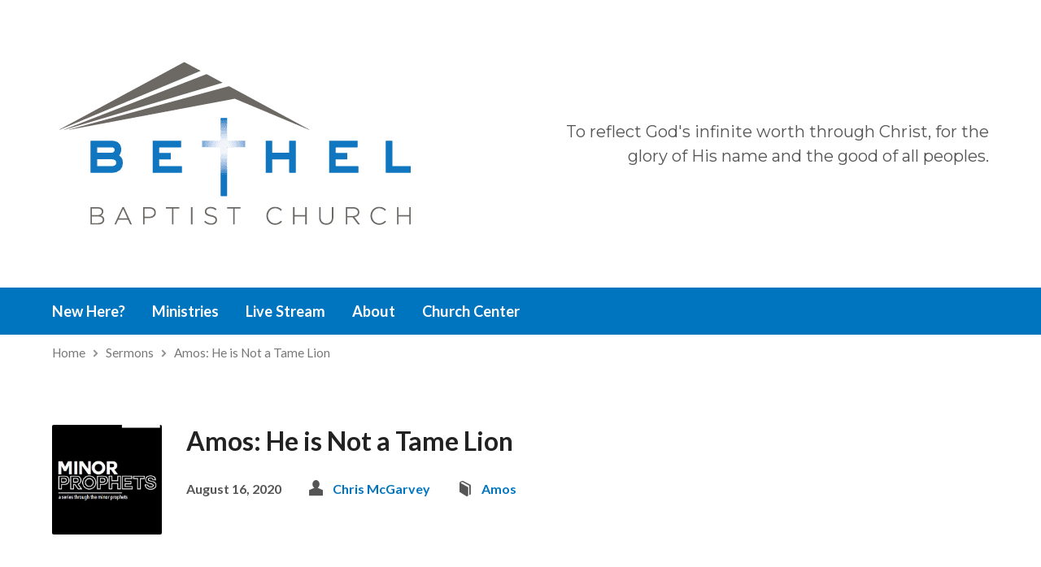

--- FILE ---
content_type: text/html; charset=UTF-8
request_url: https://bbcde.org/sermons/amos-he-is-not-a-tame-lion/
body_size: 13438
content:
<!DOCTYPE html>
<html class="no-js exodus-html" lang="en-US">
<head>
<meta charset="UTF-8" />
<link rel="pingback" href="https://bbcde.org/xmlrpc.php" />
<title>Amos: He is Not a Tame Lion &#8211; Bethel Baptist Church</title>
<meta name='robots' content='max-image-preview:large' />
<link rel='dns-prefetch' href='//www.googletagmanager.com' />
<link rel='dns-prefetch' href='//fonts.googleapis.com' />
<link rel="alternate" type="application/rss+xml" title="Bethel Baptist Church &raquo; Feed" href="https://bbcde.org/feed/" />
<link rel="alternate" type="application/rss+xml" title="Bethel Baptist Church &raquo; Comments Feed" href="https://bbcde.org/comments/feed/" />
<link rel="alternate" title="oEmbed (JSON)" type="application/json+oembed" href="https://bbcde.org/wp-json/oembed/1.0/embed?url=https%3A%2F%2Fbbcde.org%2Fsermons%2Famos-he-is-not-a-tame-lion%2F" />
<link rel="alternate" title="oEmbed (XML)" type="text/xml+oembed" href="https://bbcde.org/wp-json/oembed/1.0/embed?url=https%3A%2F%2Fbbcde.org%2Fsermons%2Famos-he-is-not-a-tame-lion%2F&#038;format=xml" />
<style id='wp-img-auto-sizes-contain-inline-css' type='text/css'>
img:is([sizes=auto i],[sizes^="auto," i]){contain-intrinsic-size:3000px 1500px}
/*# sourceURL=wp-img-auto-sizes-contain-inline-css */
</style>

<style id='wp-emoji-styles-inline-css' type='text/css'>

	img.wp-smiley, img.emoji {
		display: inline !important;
		border: none !important;
		box-shadow: none !important;
		height: 1em !important;
		width: 1em !important;
		margin: 0 0.07em !important;
		vertical-align: -0.1em !important;
		background: none !important;
		padding: 0 !important;
	}
/*# sourceURL=wp-emoji-styles-inline-css */
</style>
<link rel='stylesheet' id='wp-block-library-css' href='https://bbcde.org/wp-includes/css/dist/block-library/style.min.css?ver=6.9' type='text/css' media='all' />
<style id='global-styles-inline-css' type='text/css'>
:root{--wp--preset--aspect-ratio--square: 1;--wp--preset--aspect-ratio--4-3: 4/3;--wp--preset--aspect-ratio--3-4: 3/4;--wp--preset--aspect-ratio--3-2: 3/2;--wp--preset--aspect-ratio--2-3: 2/3;--wp--preset--aspect-ratio--16-9: 16/9;--wp--preset--aspect-ratio--9-16: 9/16;--wp--preset--color--black: #000000;--wp--preset--color--cyan-bluish-gray: #abb8c3;--wp--preset--color--white: #fff;--wp--preset--color--pale-pink: #f78da7;--wp--preset--color--vivid-red: #cf2e2e;--wp--preset--color--luminous-vivid-orange: #ff6900;--wp--preset--color--luminous-vivid-amber: #fcb900;--wp--preset--color--light-green-cyan: #7bdcb5;--wp--preset--color--vivid-green-cyan: #00d084;--wp--preset--color--pale-cyan-blue: #8ed1fc;--wp--preset--color--vivid-cyan-blue: #0693e3;--wp--preset--color--vivid-purple: #9b51e0;--wp--preset--color--main: #0075bf;--wp--preset--color--accent: #0075bf;--wp--preset--color--dark: #000;--wp--preset--color--light: #777;--wp--preset--color--light-bg: #f2f2f2;--wp--preset--gradient--vivid-cyan-blue-to-vivid-purple: linear-gradient(135deg,rgb(6,147,227) 0%,rgb(155,81,224) 100%);--wp--preset--gradient--light-green-cyan-to-vivid-green-cyan: linear-gradient(135deg,rgb(122,220,180) 0%,rgb(0,208,130) 100%);--wp--preset--gradient--luminous-vivid-amber-to-luminous-vivid-orange: linear-gradient(135deg,rgb(252,185,0) 0%,rgb(255,105,0) 100%);--wp--preset--gradient--luminous-vivid-orange-to-vivid-red: linear-gradient(135deg,rgb(255,105,0) 0%,rgb(207,46,46) 100%);--wp--preset--gradient--very-light-gray-to-cyan-bluish-gray: linear-gradient(135deg,rgb(238,238,238) 0%,rgb(169,184,195) 100%);--wp--preset--gradient--cool-to-warm-spectrum: linear-gradient(135deg,rgb(74,234,220) 0%,rgb(151,120,209) 20%,rgb(207,42,186) 40%,rgb(238,44,130) 60%,rgb(251,105,98) 80%,rgb(254,248,76) 100%);--wp--preset--gradient--blush-light-purple: linear-gradient(135deg,rgb(255,206,236) 0%,rgb(152,150,240) 100%);--wp--preset--gradient--blush-bordeaux: linear-gradient(135deg,rgb(254,205,165) 0%,rgb(254,45,45) 50%,rgb(107,0,62) 100%);--wp--preset--gradient--luminous-dusk: linear-gradient(135deg,rgb(255,203,112) 0%,rgb(199,81,192) 50%,rgb(65,88,208) 100%);--wp--preset--gradient--pale-ocean: linear-gradient(135deg,rgb(255,245,203) 0%,rgb(182,227,212) 50%,rgb(51,167,181) 100%);--wp--preset--gradient--electric-grass: linear-gradient(135deg,rgb(202,248,128) 0%,rgb(113,206,126) 100%);--wp--preset--gradient--midnight: linear-gradient(135deg,rgb(2,3,129) 0%,rgb(40,116,252) 100%);--wp--preset--font-size--small: 13px;--wp--preset--font-size--medium: 20px;--wp--preset--font-size--large: 36px;--wp--preset--font-size--x-large: 42px;--wp--preset--spacing--20: 0.44rem;--wp--preset--spacing--30: 0.67rem;--wp--preset--spacing--40: 1rem;--wp--preset--spacing--50: 1.5rem;--wp--preset--spacing--60: 2.25rem;--wp--preset--spacing--70: 3.38rem;--wp--preset--spacing--80: 5.06rem;--wp--preset--shadow--natural: 6px 6px 9px rgba(0, 0, 0, 0.2);--wp--preset--shadow--deep: 12px 12px 50px rgba(0, 0, 0, 0.4);--wp--preset--shadow--sharp: 6px 6px 0px rgba(0, 0, 0, 0.2);--wp--preset--shadow--outlined: 6px 6px 0px -3px rgb(255, 255, 255), 6px 6px rgb(0, 0, 0);--wp--preset--shadow--crisp: 6px 6px 0px rgb(0, 0, 0);}:where(.is-layout-flex){gap: 0.5em;}:where(.is-layout-grid){gap: 0.5em;}body .is-layout-flex{display: flex;}.is-layout-flex{flex-wrap: wrap;align-items: center;}.is-layout-flex > :is(*, div){margin: 0;}body .is-layout-grid{display: grid;}.is-layout-grid > :is(*, div){margin: 0;}:where(.wp-block-columns.is-layout-flex){gap: 2em;}:where(.wp-block-columns.is-layout-grid){gap: 2em;}:where(.wp-block-post-template.is-layout-flex){gap: 1.25em;}:where(.wp-block-post-template.is-layout-grid){gap: 1.25em;}.has-black-color{color: var(--wp--preset--color--black) !important;}.has-cyan-bluish-gray-color{color: var(--wp--preset--color--cyan-bluish-gray) !important;}.has-white-color{color: var(--wp--preset--color--white) !important;}.has-pale-pink-color{color: var(--wp--preset--color--pale-pink) !important;}.has-vivid-red-color{color: var(--wp--preset--color--vivid-red) !important;}.has-luminous-vivid-orange-color{color: var(--wp--preset--color--luminous-vivid-orange) !important;}.has-luminous-vivid-amber-color{color: var(--wp--preset--color--luminous-vivid-amber) !important;}.has-light-green-cyan-color{color: var(--wp--preset--color--light-green-cyan) !important;}.has-vivid-green-cyan-color{color: var(--wp--preset--color--vivid-green-cyan) !important;}.has-pale-cyan-blue-color{color: var(--wp--preset--color--pale-cyan-blue) !important;}.has-vivid-cyan-blue-color{color: var(--wp--preset--color--vivid-cyan-blue) !important;}.has-vivid-purple-color{color: var(--wp--preset--color--vivid-purple) !important;}.has-black-background-color{background-color: var(--wp--preset--color--black) !important;}.has-cyan-bluish-gray-background-color{background-color: var(--wp--preset--color--cyan-bluish-gray) !important;}.has-white-background-color{background-color: var(--wp--preset--color--white) !important;}.has-pale-pink-background-color{background-color: var(--wp--preset--color--pale-pink) !important;}.has-vivid-red-background-color{background-color: var(--wp--preset--color--vivid-red) !important;}.has-luminous-vivid-orange-background-color{background-color: var(--wp--preset--color--luminous-vivid-orange) !important;}.has-luminous-vivid-amber-background-color{background-color: var(--wp--preset--color--luminous-vivid-amber) !important;}.has-light-green-cyan-background-color{background-color: var(--wp--preset--color--light-green-cyan) !important;}.has-vivid-green-cyan-background-color{background-color: var(--wp--preset--color--vivid-green-cyan) !important;}.has-pale-cyan-blue-background-color{background-color: var(--wp--preset--color--pale-cyan-blue) !important;}.has-vivid-cyan-blue-background-color{background-color: var(--wp--preset--color--vivid-cyan-blue) !important;}.has-vivid-purple-background-color{background-color: var(--wp--preset--color--vivid-purple) !important;}.has-black-border-color{border-color: var(--wp--preset--color--black) !important;}.has-cyan-bluish-gray-border-color{border-color: var(--wp--preset--color--cyan-bluish-gray) !important;}.has-white-border-color{border-color: var(--wp--preset--color--white) !important;}.has-pale-pink-border-color{border-color: var(--wp--preset--color--pale-pink) !important;}.has-vivid-red-border-color{border-color: var(--wp--preset--color--vivid-red) !important;}.has-luminous-vivid-orange-border-color{border-color: var(--wp--preset--color--luminous-vivid-orange) !important;}.has-luminous-vivid-amber-border-color{border-color: var(--wp--preset--color--luminous-vivid-amber) !important;}.has-light-green-cyan-border-color{border-color: var(--wp--preset--color--light-green-cyan) !important;}.has-vivid-green-cyan-border-color{border-color: var(--wp--preset--color--vivid-green-cyan) !important;}.has-pale-cyan-blue-border-color{border-color: var(--wp--preset--color--pale-cyan-blue) !important;}.has-vivid-cyan-blue-border-color{border-color: var(--wp--preset--color--vivid-cyan-blue) !important;}.has-vivid-purple-border-color{border-color: var(--wp--preset--color--vivid-purple) !important;}.has-vivid-cyan-blue-to-vivid-purple-gradient-background{background: var(--wp--preset--gradient--vivid-cyan-blue-to-vivid-purple) !important;}.has-light-green-cyan-to-vivid-green-cyan-gradient-background{background: var(--wp--preset--gradient--light-green-cyan-to-vivid-green-cyan) !important;}.has-luminous-vivid-amber-to-luminous-vivid-orange-gradient-background{background: var(--wp--preset--gradient--luminous-vivid-amber-to-luminous-vivid-orange) !important;}.has-luminous-vivid-orange-to-vivid-red-gradient-background{background: var(--wp--preset--gradient--luminous-vivid-orange-to-vivid-red) !important;}.has-very-light-gray-to-cyan-bluish-gray-gradient-background{background: var(--wp--preset--gradient--very-light-gray-to-cyan-bluish-gray) !important;}.has-cool-to-warm-spectrum-gradient-background{background: var(--wp--preset--gradient--cool-to-warm-spectrum) !important;}.has-blush-light-purple-gradient-background{background: var(--wp--preset--gradient--blush-light-purple) !important;}.has-blush-bordeaux-gradient-background{background: var(--wp--preset--gradient--blush-bordeaux) !important;}.has-luminous-dusk-gradient-background{background: var(--wp--preset--gradient--luminous-dusk) !important;}.has-pale-ocean-gradient-background{background: var(--wp--preset--gradient--pale-ocean) !important;}.has-electric-grass-gradient-background{background: var(--wp--preset--gradient--electric-grass) !important;}.has-midnight-gradient-background{background: var(--wp--preset--gradient--midnight) !important;}.has-small-font-size{font-size: var(--wp--preset--font-size--small) !important;}.has-medium-font-size{font-size: var(--wp--preset--font-size--medium) !important;}.has-large-font-size{font-size: var(--wp--preset--font-size--large) !important;}.has-x-large-font-size{font-size: var(--wp--preset--font-size--x-large) !important;}
/*# sourceURL=global-styles-inline-css */
</style>

<style id='classic-theme-styles-inline-css' type='text/css'>
/*! This file is auto-generated */
.wp-block-button__link{color:#fff;background-color:#32373c;border-radius:9999px;box-shadow:none;text-decoration:none;padding:calc(.667em + 2px) calc(1.333em + 2px);font-size:1.125em}.wp-block-file__button{background:#32373c;color:#fff;text-decoration:none}
/*# sourceURL=/wp-includes/css/classic-themes.min.css */
</style>
<style id='dominant-color-styles-inline-css' type='text/css'>
img[data-dominant-color]:not(.has-transparency) { background-color: var(--dominant-color); }
/*# sourceURL=dominant-color-styles-inline-css */
</style>
<link rel='stylesheet' id='exodus-google-fonts-css' href='//fonts.googleapis.com/css?family=Montserrat:400,700%7CLato:400,700,900,400italic,700italic,900italic' type='text/css' media='all' />
<link rel='stylesheet' id='elusive-webfont-css' href='https://bbcde.org/wp-content/themes/exodus/css/elusive-webfont.css?ver=3.4' type='text/css' media='all' />
<link rel='stylesheet' id='exodus-style-css' href='https://bbcde.org/wp-content/themes/exodus/style.css?ver=3.4' type='text/css' media='all' />
<link rel='stylesheet' id='exodus-responsive-css' href='https://bbcde.org/wp-content/themes/exodus/css/responsive.css?ver=3.4' type='text/css' media='all' />
<link rel='stylesheet' id='exodus-color-css' href='https://bbcde.org/wp-content/themes/exodus/colors/light/style.css?ver=3.4' type='text/css' media='all' />
<script type="text/javascript" src="https://bbcde.org/wp-includes/js/jquery/jquery.min.js?ver=3.7.1" id="jquery-core-js"></script>
<script type="text/javascript" src="https://bbcde.org/wp-includes/js/jquery/jquery-migrate.min.js?ver=3.4.1" id="jquery-migrate-js"></script>
<script type="text/javascript" id="ctfw-ie-unsupported-js-extra">
/* <![CDATA[ */
var ctfw_ie_unsupported = {"default_version":"7","min_version":"5","max_version":"9","version":"8","message":"You are using an outdated version of Internet Explorer. Please upgrade your browser to use this site.","redirect_url":"https://browsehappy.com/"};
//# sourceURL=ctfw-ie-unsupported-js-extra
/* ]]> */
</script>
<script type="text/javascript" src="https://bbcde.org/wp-content/themes/exodus/framework/js/ie-unsupported.js?ver=3.4" id="ctfw-ie-unsupported-js"></script>
<script type="text/javascript" src="https://bbcde.org/wp-content/themes/exodus/framework/js/jquery.fitvids.js?ver=3.4" id="fitvids-js"></script>
<script type="text/javascript" id="ctfw-responsive-embeds-js-extra">
/* <![CDATA[ */
var ctfw_responsive_embeds = {"wp_responsive_embeds":"1"};
//# sourceURL=ctfw-responsive-embeds-js-extra
/* ]]> */
</script>
<script type="text/javascript" src="https://bbcde.org/wp-content/themes/exodus/framework/js/responsive-embeds.js?ver=3.4" id="ctfw-responsive-embeds-js"></script>
<script type="text/javascript" src="https://bbcde.org/wp-content/themes/exodus/js/superfish.modified.js?ver=3.4" id="superfish-js"></script>
<script type="text/javascript" src="https://bbcde.org/wp-content/themes/exodus/js/supersubs.js?ver=3.4" id="supersubs-js"></script>
<script type="text/javascript" src="https://bbcde.org/wp-content/themes/exodus/js/jquery.meanmenu.min.js?ver=3.4" id="jquery-meanmenu-js"></script>
<script type="text/javascript" src="https://bbcde.org/wp-content/themes/exodus/js/jquery.debouncedresize.min.js?ver=3.4" id="jquery-debouncedresize-js"></script>
<script type="text/javascript" src="https://bbcde.org/wp-content/themes/exodus/js/jquery.smooth-scroll.min.js?ver=3.4" id="jquery-smooth-scroll-js"></script>
<script type="text/javascript" src="https://bbcde.org/wp-content/themes/exodus/js/jquery_cookie.min.js?ver=3.4" id="jquery-cookie-js"></script>
<script type="text/javascript" id="exodus-main-js-extra">
/* <![CDATA[ */
var exodus_main = {"site_path":"/","home_url":"https://bbcde.org","color_url":"https://bbcde.org/wp-content/themes/exodus/colors/light","is_ssl":"1","mobile_menu_label":"Menu","slider_slideshow":"1","slider_speed":"7000","comment_name_required":"1","comment_email_required":"1","comment_name_error_required":"Required","comment_email_error_required":"Required","comment_email_error_invalid":"Invalid Email","comment_url_error_invalid":"Invalid URL","comment_message_error_required":"Comment Required"};
//# sourceURL=exodus-main-js-extra
/* ]]> */
</script>
<script type="text/javascript" src="https://bbcde.org/wp-content/themes/exodus/js/main.js?ver=3.4" id="exodus-main-js"></script>

<!-- Google tag (gtag.js) snippet added by Site Kit -->
<!-- Google Analytics snippet added by Site Kit -->
<script type="text/javascript" src="https://www.googletagmanager.com/gtag/js?id=GT-TNF2CSZ" id="google_gtagjs-js" async></script>
<script type="text/javascript" id="google_gtagjs-js-after">
/* <![CDATA[ */
window.dataLayer = window.dataLayer || [];function gtag(){dataLayer.push(arguments);}
gtag("set","linker",{"domains":["bbcde.org"]});
gtag("js", new Date());
gtag("set", "developer_id.dZTNiMT", true);
gtag("config", "GT-TNF2CSZ");
//# sourceURL=google_gtagjs-js-after
/* ]]> */
</script>
<link rel="https://api.w.org/" href="https://bbcde.org/wp-json/" /><link rel="alternate" title="JSON" type="application/json" href="https://bbcde.org/wp-json/wp/v2/ctc_sermon/5880" /><link rel="EditURI" type="application/rsd+xml" title="RSD" href="https://bbcde.org/xmlrpc.php?rsd" />
<meta name="generator" content="WordPress 6.9" />
<link rel="canonical" href="https://bbcde.org/sermons/amos-he-is-not-a-tame-lion/" />
<link rel='shortlink' href='https://bbcde.org/?p=5880' />
<meta name="generator" content="auto-sizes 1.7.0">
<meta name="generator" content="dominant-color-images 1.2.0">
<meta name="generator" content="Site Kit by Google 1.170.0" /><meta name="generator" content="performance-lab 4.0.1; plugins: auto-sizes, dominant-color-images, embed-optimizer, image-prioritizer, performant-translations, speculation-rules, webp-uploads">
<meta name="generator" content="performant-translations 1.2.0">
<meta name="generator" content="webp-uploads 2.6.1">
<script type="application/ld+json">
{
    "@context": "http://schema.org",
    "@type": "VideoObject",
    "name": "Amos: He is Not a Tame Lion",
    "description": "",
    "thumbnailUrl": [
        "https://bbcde.org/wp-content/uploads/2020/08/Minor-Prophets_400x400.jpg"
    ],
    "uploadDate": "2020-08-16T18:06:13-04:00",
    "contentUrl": "",
    "embedUrl": "https://www.youtube.com/embed/4XNuGQhBYQE?feature=oembed&#038;wmode=transparent&#038;rel=0&#038;showinfo=0&#038;color=white&#038;modestbranding=1"
}
</script>
<style type="text/css">.has-main-background-color,p.has-main-background-color { background-color: #0075bf; }.has-main-color,p.has-main-color { color: #0075bf; }.has-accent-background-color,p.has-accent-background-color { background-color: #0075bf; }.has-accent-color,p.has-accent-color { color: #0075bf; }.has-dark-background-color,p.has-dark-background-color { background-color: #000; }.has-dark-color,p.has-dark-color { color: #000; }.has-light-background-color,p.has-light-background-color { background-color: #777; }.has-light-color,p.has-light-color { color: #777; }.has-light-bg-background-color,p.has-light-bg-background-color { background-color: #f2f2f2; }.has-light-bg-color,p.has-light-bg-color { color: #f2f2f2; }.has-white-background-color,p.has-white-background-color { background-color: #fff; }.has-white-color,p.has-white-color { color: #fff; }</style>

<style type="text/css">
#exodus-logo-text {
	font-family: 'Montserrat', Arial, Helvetica, sans-serif;
}

.exodus-tagline, #exodus-top-bar-tagline {
	font-family: 'Montserrat', Arial, Helvetica, sans-serif;
}

.exodus-logo-bar-right-item-date, #exodus-intro-heading, .exodus-main-title, .exodus-entry-content h1, .exodus-entry-content h2, .exodus-entry-content h3, .exodus-entry-content h4, .exodus-entry-content h5, .exodus-entry-content h6, .mce-content-body h1, .mce-content-body h2, .mce-content-body h3, .mce-content-body h4, .mce-content-body h5, .mce-content-body h6, .exodus-author-box h1, .exodus-person header h1, .exodus-location header h1, .exodus-entry-short h1, #reply-title, #exodus-comments-title, .exodus-slide-title, .exodus-caption-image-title, #exodus-banner h1, h1.exodus-widget-title, .has-drop-cap:not(:focus):first-letter {
	font-family: 'Lato', Arial, Helvetica, sans-serif;
}

#exodus-header-menu-content > li > a, #exodus-footer-menu-links {
	font-family: 'Lato', Arial, Helvetica, sans-serif;
}

body, input, textarea, select, .sf-menu li li a, .exodus-slide-description, #cancel-comment-reply-link, .exodus-accordion-section-title, a.exodus-button, a.comment-reply-link, a.comment-edit-link, a.post-edit-link, .exodus-nav-left-right a, input[type=submit], .wp-block-file .wp-block-file__button, pre.wp-block-verse {
	font-family: 'Lato', Arial, Helvetica, sans-serif;
}

#exodus-header-menu, .exodus-slide-title, .exodus-slide-title:hover, .flex-control-nav li a.active, .flex-control-nav li a.active:hover, #exodus-banner h1, #exodus-banner h1 a, .exodus-caption-image-title, .exodus-caption-image-title h1, .exodus-logo-bar-right-item-date, a.exodus-button, .exodus-list-buttons a, a.comment-reply-link, .exodus-nav-left-right a, .page-numbers a, .exodus-sidebar-widget:not(.widget_ctfw-highlight) .exodus-widget-title, .exodus-sidebar-widget:not(.widget_ctfw-highlight) .exodus-widget-title a, .widget_tag_cloud a, input[type=submit], .more-link, .exodus-calendar-table-header, .exodus-calendar-table-top, .exodus-calendar-table-header-row, .wp-block-file .wp-block-file__button, .has-main-background-color, p.has-main-background-color {
	background-color: #0075bf;
}

.exodus-calendar-table-header {
	border-color: #0075bf !important;
}

.has-main-color, p.has-main-color {
	color: #0075bf;
}

a, a:hover, .exodus-list-icons a:hover, a:hover .exodus-text-icon, #exodus-top-bar-menu-links li a:hover, .exodus-top-bar-right-item a:hover .exodus-top-bar-right-item-title, .ctfw-breadcrumbs a:hover, .exodus-comment-meta time:hover, #exodus-footer-top-social-icons a:hover, #exodus-footer-menu-links a:hover, #exodus-notice a:hover, .wp-block-pullquote.is-style-solid-color blockquote cite a, .wp-block-pullquote .has-text-color a, .wp-block-latest-comments__comment-author, .has-accent-color, p.has-accent-color {
	color: #0075bf;
}

.has-accent-background-color, p.has-accent-background-color {
	background-color: #0075bf;
}


</style>
<script type="text/javascript">

jQuery( 'html' )
 	.removeClass( 'no-js' )
 	.addClass( 'js' );

</script>
<script type="text/javascript">
if ( jQuery.cookie( 'exodus_responsive_off' ) ) {

	// Add helper class without delay
	jQuery( 'html' ).addClass( 'exodus-responsive-off' );

	// Disable responsive.css
	jQuery( '#exodus-responsive-css' ).remove();

} else {

	// Add helper class without delay
	jQuery( 'html' ).addClass( 'exodus-responsive-on' );

	// Add viewport meta to head -- IMMEDIATELY, not on ready()
	jQuery( 'head' ).append(' <meta name="viewport" content="width=device-width, initial-scale=1">' );

}
</script>
<meta name="generator" content="speculation-rules 1.6.0">
<meta name="generator" content="optimization-detective 1.0.0-beta3">
<meta name="generator" content="embed-optimizer 1.0.0-beta3">
<script src="https://js.churchcenter.com/modal/v1"></script><link rel="icon" href="https://bbcde.org/wp-content/uploads/2021/10/cropped-BBC_IDLOGO-Angles-Only-Blue-Square-150x150.png" sizes="32x32" />
<link rel="icon" href="https://bbcde.org/wp-content/uploads/2021/10/cropped-BBC_IDLOGO-Angles-Only-Blue-Square-240x240.png" sizes="192x192" />
<link rel="apple-touch-icon" href="https://bbcde.org/wp-content/uploads/2021/10/cropped-BBC_IDLOGO-Angles-Only-Blue-Square-240x240.png" />
<meta name="msapplication-TileImage" content="https://bbcde.org/wp-content/uploads/2021/10/cropped-BBC_IDLOGO-Angles-Only-Blue-Square-300x300.png" />
<link rel='stylesheet' id='mediaelement-css' href='https://bbcde.org/wp-includes/js/mediaelement/mediaelementplayer-legacy.min.css?ver=4.2.17' type='text/css' media='all' />
<link rel='stylesheet' id='wp-mediaelement-css' href='https://bbcde.org/wp-includes/js/mediaelement/wp-mediaelement.min.css?ver=6.9' type='text/css' media='all' />
</head>
<body class="wp-singular ctc_sermon-template-default single single-ctc_sermon postid-5880 wp-embed-responsive wp-theme-exodus exodus-logo-font-montserrat exodus-tagline-font-montserrat exodus-heading-font-lato exodus-menu-font-lato exodus-body-font-lato exodus-has-logo-image exodus-has-logo-text-lowercase exodus-no-tagline-under-logo exodus-has-tagline-right exodus-no-banner exodus-rounded">


<div id="exodus-container">

	<header id="exodus-header">

		
		<div id="exodus-logo-bar" class="exodus-centered-content">

			<div id="exodus-logo-bar-content">

				
<div id="exodus-logo">

	<div id="exodus-logo-content">

		
			
			<div id="exodus-logo-image">

				<a href="https://bbcde.org/">

					<img src="https://bbcde.org/wp-content/uploads/2023/11/Logo-Vector-450x253-1.png" alt="Bethel Baptist Church" id="exodus-logo-regular">

					
				</a>

			</div>

		
		
			<div id="exodus-logo-tagline" class="exodus-tagline">
				To reflect God&#039;s infinite worth through Christ, for the glory of His name and the good of all peoples.			</div>

		
	</div>

</div>

				
<div id="exodus-logo-bar-right">

	<div id="exodus-logo-bar-right-inner">

		<div id="exodus-logo-bar-right-content">

			
				<div id="exodus-logo-bar-right-tagline" class="exodus-tagline">
					To reflect God&#039;s infinite worth through Christ, for the glory of His name and the good of all peoples.				</div>

			
		</div>

	</div>

</div>
			</div>

		</div>

		<nav id="exodus-header-menu" class="exodus-clearfix">

			<div id="exodus-header-menu-inner" class="exodus-centered-content exodus-clearfix">

				<ul id="exodus-header-menu-content" class="sf-menu"><li id="menu-item-787" class="menu-item menu-item-type-custom menu-item-object-custom menu-item-has-children menu-item-787"><a href="#">New Here?</a>
<ul class="sub-menu">
	<li id="menu-item-780" class="menu-item menu-item-type-post_type menu-item-object-page menu-item-780"><a href="https://bbcde.org/what-to-expect/">What to Expect</a></li>
	<li id="menu-item-6898" class="menu-item menu-item-type-custom menu-item-object-custom menu-item-6898"><a href="https://bbcde.churchcenter.com/people/forms/119344?open-in-church-center-modal=true">Welcome Card</a></li>
	<li id="menu-item-6379" class="menu-item menu-item-type-post_type menu-item-object-page menu-item-6379"><a href="https://bbcde.org/sunday-classes/">9 AM Sunday Classes</a></li>
	<li id="menu-item-236" class="menu-item menu-item-type-post_type menu-item-object-page menu-item-236"><a href="https://bbcde.org/groups/">Community Groups</a></li>
</ul>
</li>
<li id="menu-item-772" class="menu-item menu-item-type-custom menu-item-object-custom menu-item-has-children menu-item-772"><a href="#">Ministries</a>
<ul class="sub-menu">
	<li id="menu-item-2359" class="menu-item menu-item-type-custom menu-item-object-custom menu-item-has-children menu-item-2359"><a href="#">Bethel Kids</a>
	<ul class="sub-menu">
		<li id="menu-item-2358" class="menu-item menu-item-type-post_type menu-item-object-page menu-item-2358"><a href="https://bbcde.org/visionandgoals/">Vision and Goals</a></li>
		<li id="menu-item-2357" class="menu-item menu-item-type-post_type menu-item-object-page menu-item-2357"><a href="https://bbcde.org/bksundayclasses/">Sunday Classes</a></li>
	</ul>
</li>
	<li id="menu-item-7703" class="menu-item menu-item-type-post_type menu-item-object-page menu-item-7703"><a href="https://bbcde.org/students/">Student Ministry</a></li>
	<li id="menu-item-7704" class="menu-item menu-item-type-post_type menu-item-object-page menu-item-7704"><a href="https://bbcde.org/men/">Men’s Ministry</a></li>
	<li id="menu-item-7702" class="menu-item menu-item-type-post_type menu-item-object-page menu-item-7702"><a href="https://bbcde.org/women/">Women’s Ministry</a></li>
	<li id="menu-item-7701" class="menu-item menu-item-type-post_type menu-item-object-page menu-item-7701"><a href="https://bbcde.org/missions/">Missions</a></li>
	<li id="menu-item-871" class="menu-item menu-item-type-post_type menu-item-object-page menu-item-871"><a href="https://bbcde.org/prayer-ministry/">Prayer Ministry</a></li>
</ul>
</li>
<li id="menu-item-5807" class="menu-item menu-item-type-post_type menu-item-object-page menu-item-5807"><a href="https://bbcde.org/live-stream/">Live Stream</a></li>
<li id="menu-item-427" class="menu-item menu-item-type-custom menu-item-object-custom menu-item-has-children menu-item-427"><a href="#">About</a>
<ul class="sub-menu">
	<li id="menu-item-76" class="menu-item menu-item-type-post_type menu-item-object-page menu-item-76"><a href="https://bbcde.org/beliefs/">Beliefs</a></li>
	<li id="menu-item-77" class="menu-item menu-item-type-post_type menu-item-object-page menu-item-77"><a href="https://bbcde.org/purpose/">Purpose</a></li>
	<li id="menu-item-79" class="menu-item menu-item-type-post_type menu-item-object-page menu-item-79"><a href="https://bbcde.org/values/">Values</a></li>
	<li id="menu-item-783" class="menu-item menu-item-type-post_type menu-item-object-page menu-item-783"><a href="https://bbcde.org/music/">Music</a></li>
	<li id="menu-item-8101" class="menu-item menu-item-type-taxonomy menu-item-object-ctc_person_group menu-item-8101"><a href="https://bbcde.org/group/staff/">Staff</a></li>
	<li id="menu-item-8100" class="menu-item menu-item-type-taxonomy menu-item-object-ctc_person_group menu-item-8100"><a href="https://bbcde.org/group/shepherds/">Shepherds</a></li>
</ul>
</li>
<li id="menu-item-8106" class="menu-item menu-item-type-custom menu-item-object-custom menu-item-has-children menu-item-8106"><a href="https://bbcde.churchcenter.com/">Church Center</a>
<ul class="sub-menu">
	<li id="menu-item-9017" class="menu-item menu-item-type-custom menu-item-object-custom menu-item-9017"><a href="https://bbcde.churchcenter.com/channels/5561">Sermons</a></li>
	<li id="menu-item-8107" class="menu-item menu-item-type-custom menu-item-object-custom menu-item-8107"><a href="https://bbcde.churchcenter.com/registrations">Signups</a></li>
	<li id="menu-item-8108" class="menu-item menu-item-type-custom menu-item-object-custom menu-item-8108"><a href="https://bbcde.churchcenter.com/groups">Groups</a></li>
	<li id="menu-item-8111" class="menu-item menu-item-type-custom menu-item-object-custom menu-item-8111"><a href="https://bbcde.churchcenter.com/directory">Directory</a></li>
	<li id="menu-item-8110" class="menu-item menu-item-type-custom menu-item-object-custom menu-item-8110"><a href="https://bbcde.churchcenter.com/calendar">Events</a></li>
	<li id="menu-item-8109" class="menu-item menu-item-type-custom menu-item-object-custom menu-item-8109"><a href="https://bbcde.churchcenter.com/giving">Give</a></li>
	<li id="menu-item-8198" class="menu-item menu-item-type-custom menu-item-object-custom menu-item-8198"><a href="https://bbcde.churchcenter.com/setup">The Church Center App</a></li>
</ul>
</li>
</ul>
				
			</div>

		</nav>

		
		

		<div class="ctfw-breadcrumbs exodus-centered-content"><a href="https://bbcde.org/">Home</a><span class="el-icon-chevron-right exodus-breadcrumb-separator"></span><a href="https://bbcde.org/sermons/">Sermons</a><span class="el-icon-chevron-right exodus-breadcrumb-separator"></span><a href="https://bbcde.org/sermons/amos-he-is-not-a-tame-lion/">Amos: He is Not a Tame Lion</a></div>
	</header>

	<div id="exodus-middle">

		<div id="exodus-middle-content" class="exodus-centered-content exodus-clearfix">

<div id="exodus-content" class="exodus-no-sidebar">

	<div id="exodus-content-inner">

		<div class="exodus-content-block exodus-content-block-close exodus-clearfix">

			
			

	
		
	<article id="post-5880" class="exodus-entry-full exodus-sermon-full post-5880 ctc_sermon type-ctc_sermon status-publish has-post-thumbnail hentry ctc_sermon_book-amos ctc_sermon_series-the-minor-prophets ctc_sermon_speaker-chris-mcgarvey ctfw-has-image">

		
<header class="exodus-entry-header exodus-clearfix">

			<div class="exodus-entry-image">
			<img width="400" height="400" src="https://bbcde.org/wp-content/uploads/2020/08/Minor-Prophets_400x400-400x400.jpg" class="exodus-image wp-post-image" alt="" decoding="async" fetchpriority="high" srcset="https://bbcde.org/wp-content/uploads/2020/08/Minor-Prophets_400x400.jpg 400w, https://bbcde.org/wp-content/uploads/2020/08/Minor-Prophets_400x400-300x300.jpg 300w, https://bbcde.org/wp-content/uploads/2020/08/Minor-Prophets_400x400-150x150.jpg 150w, https://bbcde.org/wp-content/uploads/2020/08/Minor-Prophets_400x400-100x100.jpg 100w" sizes="(max-width: 400px) 100vw, 400px" />		</div>
	
	<div class="exodus-entry-title-meta">

					<h1 class="exodus-entry-title exodus-main-title">
				Amos: He is Not a Tame Lion			</h1>
		
		<ul class="exodus-entry-meta">

			<li class="exodus-entry-date">
				<time datetime="2020-08-16T18:06:13-04:00">August 16, 2020</time>
			</li>

							<li class="exodus-entry-byline exodus-sermon-speaker exodus-content-icon">
					<span class="el-icon-torso"></span>
					<a href="https://bbcde.org/sermon-speaker/chris-mcgarvey/" rel="tag">Chris McGarvey</a>				</li>
			
			
							<li class="exodus-entry-category exodus-sermon-book exodus-content-icon">
					<span class="el-icon-book"></span>
					<a href="https://bbcde.org/sermon-book/amos/" rel="tag">Amos</a>				</li>
			
			
		</ul>

	</div>

</header>

		
			<div id="exodus-sermon-full-media">

				
					<div id="exodus-sermon-full-player">

												<div id="exodus-sermon-full-video-player">
							<iframe loading="lazy" title="Amos: He is Not a Tame Lion" width="1170" height="658" src="https://www.youtube.com/embed/4XNuGQhBYQE?feature=oembed&#038;wmode=transparent&#038;rel=0&#038;showinfo=0&#038;color=white&#038;modestbranding=1" style="border: none;" allow="accelerometer; autoplay; clipboard-write; encrypted-media; gyroscope; picture-in-picture" allowfullscreen></iframe>						</div>
						
						
					</div>

				
				
					<ul id="exodus-sermon-full-buttons" class="exodus-list-buttons">

						<li id="exodus-sermon-full-audio-player-button">
								<a href="/sermons/amos-he-is-not-a-tame-lion/?player=audio">
									<span class="exodus-button-icon el-icon-headphones"></span>
									Show Audio Player								</a>
							</li><li id="exodus-sermon-full-audio-download-button">
								<a href="https://bbcde.org/wp-content/uploads/2022/01/200816-BBCDE.mp3" title="Download Audio" download>
									<span class="exodus-button-icon el-icon-download-alt"></span>
									Save Audio								</a>
							</li><li id="exodus-sermon-full-pdf-download-button">
								<a href="https://bbcde.org/wp-content/uploads/2020/08/Sermon-Notes08_16_20.pdf" title="Download PDF" download>
									<span class="exodus-button-icon el-icon-download-alt"></span>
									Save PDF								</a
							></li>
					</ul>

				
			</div>

		
		
		

	<footer class="exodus-entry-footer exodus-clearfix">

		
		
			<div class="exodus-entry-footer-item">

								<div class="exodus-entry-footer-terms">
					<div class="exodus-content-icon"><span class="el-icon-forward-alt"></span>Series: <a href="https://bbcde.org/sermon-series/the-minor-prophets/" rel="tag">The Minor Prophets</a></div>				</div>
				
			</div>

		
		
	</footer>


	</article>


	

		</div>

		
		
	
		<nav class="exodus-nav-left-right exodus-content-block exodus-content-block-compact exodus-clearfix">

							<div class="exodus-nav-left">
					<a href="https://bbcde.org/sermons/joel-apathy-is-not-an-option/" rel="prev"><span class="exodus-button-icon el-icon-chevron-left"></span> Joel: Apathy Is Not An&hellip;</a>				</div>
			
							<div class="exodus-nav-right">
					<a href="https://bbcde.org/sermons/obadiah-pride-goes-before-destruction/" rel="next">Obadiah: Pride Goes&hellip; <span class="exodus-button-icon el-icon-chevron-right"></span></a>				</div>
			
		</nav>

	

		
	</div>

</div>



		</div>

	</div>

	<footer id="exodus-footer" class="exodus-footer-has-location exodus-footer-has-map exodus-footer-has-phone exodus-footer-has-social-icons exodus-footer-no-menu exodus-footer-has-notice">

		<div id="exodus-footer-inner">

			
				<div id="exodus-footer-top">

					<div id="exodus-footer-top-inner" class="exodus-centered-content exodus-clearfix">

						<div id="exodus-footer-top-content">

							
								
									<div id="exodus-footer-top-map">

										
										<a href="https://bbcde.org/locations/bethel-baptist-church/" title="Bethel Baptist Church"><img src="//maps.googleapis.com/maps/api/staticmap?size=440x270&#038;center=39.79966719999999,-75.50768979999998&#038;scale=2&#038;markers=color:0xf2f2f2%7C39.79966719999999,-75.50768979999998&#038;key=AIzaSyAgv3juU05kUGRpaPzxE9lmLuLnyzAcAH8&#038;zoom=12&#038;maptype=roadmap&#038;sensor=false" class="ctfw-google-map-image" alt="Bethel Baptist Church" width="440" height="270"></a>

									</div>

								
								<div id="exodus-footer-top-info">

																			<h2 id="exodus-footer-top-address"><a href="https://bbcde.org/locations/bethel-baptist-church/">1217 Wilson Road, Wilmington, DE 19803</a></h2>
									
																			<div id="exodus-footer-top-times">
											<span class="el-icon-time-alt"></span>
											Sunday Classes | 9:00 AM (Sep &#8211; Jun)<br />
Worship Service | 10:30 AM<br />
<br />
Office Hours | 9:00 AM – 3:30 PM (M &#8211; F)										</div>
									
									
										<div id="exodus-footer-top-phone-icons">

																							<div id="exodus-footer-top-phone">
													<span class="el-icon-phone-alt"></span>
													<a href="tel:3024787374">(302) 478-7374</a>												</div>
											
																							<div id="exodus-footer-top-email">
													<span class="el-icon-envelope"></span>
													<a href="mailto:&#105;%6e&#102;%6f%40%62%62%63&#100;e&#46;&#111;rg">
														&#105;&#110;fo&#64;bb&#99;d&#101;&#46;&#111;&#114;&#103;													</a>
												</div>
											
																							<div id="exodus-footer-top-social-icons"><ul class="exodus-list-icons">
	<li><a href="https://www.facebook.com/bbcde.org" class="el-icon-facebook" title="Facebook" target="_blank" rel="noopener noreferrer"></a></li>
	<li><a href="https://www.instagram.com/bethelbaptistde/" class="el-icon-instagram" title="Instagram" target="_blank" rel="noopener noreferrer"></a></li>
	<li><a href="https://open.spotify.com/show/3VWvQoUJLVuKWwEZdeAZee" class="el-icon-website-alt" title="open.spotify.com" target="_blank" rel="noopener noreferrer"></a></li>
	<li><a href="https://soundcloud.com/bbcde" class="el-icon-soundcloud" title="SoundCloud" target="_blank" rel="noopener noreferrer"></a></li>
	<li><a href="https://podcasts.apple.com/us/podcast/bethel-baptist-church-in-wilmington-de/id500265036" class="el-icon-podcast" title="Podcast" target="_blank" rel="noopener noreferrer"></a></li>
	<li><a href="https://youtube.com/@BBCDE" class="el-icon-youtube" title="YouTube" target="_blank" rel="noopener noreferrer"></a></li>
</ul></div>
											
										</div>

									
									<ul id="exodus-footer-top-buttons">

										<li><a href="https://bbcde.org/locations/bethel-baptist-church/" id="exodus-footer-button-more" class="exodus-button">More Info</a></li>

																					<li><a href="https://www.google.com/maps/dir//1217+Wilson+Road%2C+Wilmington%2C+DE+19803/" id="exodus-footer-button-directions" class="exodus-button" target="_blank" rel="noopener noreferrer">Directions</a></li>
										
										
									</ul>

								</div>

							
							
						</div>

					</div>

				</div>

			
			<div id="exodus-footer-bottom" class="exodus-centered-content exodus-clearfix">

				<div id="exodus-footer-responsive-toggle">

					<a id="exodus-footer-full-site" href="#" class="exodus-button">
						View Full Site					</a>

					<a id="exodus-footer-mobile-site" href="#" class="exodus-button">
						View Mobile Site					</a>

				</div>

				
				
					<div id="exodus-footer-bottom-right">

						<div id="exodus-notice">

							© 2026 Bethel Baptist Church
						</div>

					</div>

				
			</div>

		</div>

	</footer>

</div>

<script type="speculationrules">
{"prerender":[{"source":"document","where":{"and":[{"href_matches":"/*"},{"not":{"href_matches":["/wp-*.php","/wp-admin/*","/wp-content/uploads/*","/wp-content/*","/wp-content/plugins/*","/wp-content/themes/exodus/*","/*\\?(.+)"]}},{"not":{"selector_matches":"a[rel~=\"nofollow\"]"}},{"not":{"selector_matches":".no-prerender, .no-prerender a"}},{"not":{"selector_matches":".no-prefetch, .no-prefetch a"}}]},"eagerness":"moderate"}]}
</script>
<script type="text/javascript" src="https://bbcde.org/wp-includes/js/hoverIntent.min.js?ver=1.10.2" id="hoverIntent-js"></script>
<script type="text/javascript" src="https://bbcde.org/wp-includes/js/comment-reply.min.js?ver=6.9" id="comment-reply-js" async="async" data-wp-strategy="async" fetchpriority="low"></script>
<script type="text/javascript" id="mediaelement-core-js-before">
/* <![CDATA[ */
var mejsL10n = {"language":"en","strings":{"mejs.download-file":"Download File","mejs.install-flash":"You are using a browser that does not have Flash player enabled or installed. Please turn on your Flash player plugin or download the latest version from https://get.adobe.com/flashplayer/","mejs.fullscreen":"Fullscreen","mejs.play":"Play","mejs.pause":"Pause","mejs.time-slider":"Time Slider","mejs.time-help-text":"Use Left/Right Arrow keys to advance one second, Up/Down arrows to advance ten seconds.","mejs.live-broadcast":"Live Broadcast","mejs.volume-help-text":"Use Up/Down Arrow keys to increase or decrease volume.","mejs.unmute":"Unmute","mejs.mute":"Mute","mejs.volume-slider":"Volume Slider","mejs.video-player":"Video Player","mejs.audio-player":"Audio Player","mejs.captions-subtitles":"Captions/Subtitles","mejs.captions-chapters":"Chapters","mejs.none":"None","mejs.afrikaans":"Afrikaans","mejs.albanian":"Albanian","mejs.arabic":"Arabic","mejs.belarusian":"Belarusian","mejs.bulgarian":"Bulgarian","mejs.catalan":"Catalan","mejs.chinese":"Chinese","mejs.chinese-simplified":"Chinese (Simplified)","mejs.chinese-traditional":"Chinese (Traditional)","mejs.croatian":"Croatian","mejs.czech":"Czech","mejs.danish":"Danish","mejs.dutch":"Dutch","mejs.english":"English","mejs.estonian":"Estonian","mejs.filipino":"Filipino","mejs.finnish":"Finnish","mejs.french":"French","mejs.galician":"Galician","mejs.german":"German","mejs.greek":"Greek","mejs.haitian-creole":"Haitian Creole","mejs.hebrew":"Hebrew","mejs.hindi":"Hindi","mejs.hungarian":"Hungarian","mejs.icelandic":"Icelandic","mejs.indonesian":"Indonesian","mejs.irish":"Irish","mejs.italian":"Italian","mejs.japanese":"Japanese","mejs.korean":"Korean","mejs.latvian":"Latvian","mejs.lithuanian":"Lithuanian","mejs.macedonian":"Macedonian","mejs.malay":"Malay","mejs.maltese":"Maltese","mejs.norwegian":"Norwegian","mejs.persian":"Persian","mejs.polish":"Polish","mejs.portuguese":"Portuguese","mejs.romanian":"Romanian","mejs.russian":"Russian","mejs.serbian":"Serbian","mejs.slovak":"Slovak","mejs.slovenian":"Slovenian","mejs.spanish":"Spanish","mejs.swahili":"Swahili","mejs.swedish":"Swedish","mejs.tagalog":"Tagalog","mejs.thai":"Thai","mejs.turkish":"Turkish","mejs.ukrainian":"Ukrainian","mejs.vietnamese":"Vietnamese","mejs.welsh":"Welsh","mejs.yiddish":"Yiddish"}};
//# sourceURL=mediaelement-core-js-before
/* ]]> */
</script>
<script type="text/javascript" src="https://bbcde.org/wp-includes/js/mediaelement/mediaelement-and-player.min.js?ver=4.2.17" id="mediaelement-core-js"></script>
<script type="text/javascript" src="https://bbcde.org/wp-includes/js/mediaelement/mediaelement-migrate.min.js?ver=6.9" id="mediaelement-migrate-js"></script>
<script type="text/javascript" id="mediaelement-js-extra">
/* <![CDATA[ */
var _wpmejsSettings = {"pluginPath":"/wp-includes/js/mediaelement/","classPrefix":"mejs-","stretching":"responsive","audioShortcodeLibrary":"mediaelement","videoShortcodeLibrary":"mediaelement"};
//# sourceURL=mediaelement-js-extra
/* ]]> */
</script>
<script type="text/javascript" src="https://bbcde.org/wp-includes/js/mediaelement/wp-mediaelement.min.js?ver=6.9" id="wp-mediaelement-js"></script>
<script id="wp-emoji-settings" type="application/json">
{"baseUrl":"https://s.w.org/images/core/emoji/17.0.2/72x72/","ext":".png","svgUrl":"https://s.w.org/images/core/emoji/17.0.2/svg/","svgExt":".svg","source":{"concatemoji":"https://bbcde.org/wp-includes/js/wp-emoji-release.min.js?ver=6.9"}}
</script>
<script type="module">
/* <![CDATA[ */
/*! This file is auto-generated */
const a=JSON.parse(document.getElementById("wp-emoji-settings").textContent),o=(window._wpemojiSettings=a,"wpEmojiSettingsSupports"),s=["flag","emoji"];function i(e){try{var t={supportTests:e,timestamp:(new Date).valueOf()};sessionStorage.setItem(o,JSON.stringify(t))}catch(e){}}function c(e,t,n){e.clearRect(0,0,e.canvas.width,e.canvas.height),e.fillText(t,0,0);t=new Uint32Array(e.getImageData(0,0,e.canvas.width,e.canvas.height).data);e.clearRect(0,0,e.canvas.width,e.canvas.height),e.fillText(n,0,0);const a=new Uint32Array(e.getImageData(0,0,e.canvas.width,e.canvas.height).data);return t.every((e,t)=>e===a[t])}function p(e,t){e.clearRect(0,0,e.canvas.width,e.canvas.height),e.fillText(t,0,0);var n=e.getImageData(16,16,1,1);for(let e=0;e<n.data.length;e++)if(0!==n.data[e])return!1;return!0}function u(e,t,n,a){switch(t){case"flag":return n(e,"\ud83c\udff3\ufe0f\u200d\u26a7\ufe0f","\ud83c\udff3\ufe0f\u200b\u26a7\ufe0f")?!1:!n(e,"\ud83c\udde8\ud83c\uddf6","\ud83c\udde8\u200b\ud83c\uddf6")&&!n(e,"\ud83c\udff4\udb40\udc67\udb40\udc62\udb40\udc65\udb40\udc6e\udb40\udc67\udb40\udc7f","\ud83c\udff4\u200b\udb40\udc67\u200b\udb40\udc62\u200b\udb40\udc65\u200b\udb40\udc6e\u200b\udb40\udc67\u200b\udb40\udc7f");case"emoji":return!a(e,"\ud83e\u1fac8")}return!1}function f(e,t,n,a){let r;const o=(r="undefined"!=typeof WorkerGlobalScope&&self instanceof WorkerGlobalScope?new OffscreenCanvas(300,150):document.createElement("canvas")).getContext("2d",{willReadFrequently:!0}),s=(o.textBaseline="top",o.font="600 32px Arial",{});return e.forEach(e=>{s[e]=t(o,e,n,a)}),s}function r(e){var t=document.createElement("script");t.src=e,t.defer=!0,document.head.appendChild(t)}a.supports={everything:!0,everythingExceptFlag:!0},new Promise(t=>{let n=function(){try{var e=JSON.parse(sessionStorage.getItem(o));if("object"==typeof e&&"number"==typeof e.timestamp&&(new Date).valueOf()<e.timestamp+604800&&"object"==typeof e.supportTests)return e.supportTests}catch(e){}return null}();if(!n){if("undefined"!=typeof Worker&&"undefined"!=typeof OffscreenCanvas&&"undefined"!=typeof URL&&URL.createObjectURL&&"undefined"!=typeof Blob)try{var e="postMessage("+f.toString()+"("+[JSON.stringify(s),u.toString(),c.toString(),p.toString()].join(",")+"));",a=new Blob([e],{type:"text/javascript"});const r=new Worker(URL.createObjectURL(a),{name:"wpTestEmojiSupports"});return void(r.onmessage=e=>{i(n=e.data),r.terminate(),t(n)})}catch(e){}i(n=f(s,u,c,p))}t(n)}).then(e=>{for(const n in e)a.supports[n]=e[n],a.supports.everything=a.supports.everything&&a.supports[n],"flag"!==n&&(a.supports.everythingExceptFlag=a.supports.everythingExceptFlag&&a.supports[n]);var t;a.supports.everythingExceptFlag=a.supports.everythingExceptFlag&&!a.supports.flag,a.supports.everything||((t=a.source||{}).concatemoji?r(t.concatemoji):t.wpemoji&&t.twemoji&&(r(t.twemoji),r(t.wpemoji)))});
//# sourceURL=https://bbcde.org/wp-includes/js/wp-emoji-loader.min.js
/* ]]> */
</script>

<script type="module">
/* <![CDATA[ */
import detect from "https:\/\/bbcde.org\/wp-content\/plugins\/optimization-detective\/detect.min.js?ver=1.0.0-beta3"; detect( {"minViewportAspectRatio":0.4,"maxViewportAspectRatio":2.5,"isDebug":false,"extensionModuleUrls":[],"restApiEndpoint":"https:\/\/bbcde.org\/wp-json\/optimization-detective\/v1\/url-metrics:store","currentETag":"fbf15bafa71abe0bebd2137f15ce6d2c","currentUrl":"https:\/\/bbcde.org\/sermons\/amos-he-is-not-a-tame-lion\/","urlMetricSlug":"9ba398d2c445eb1d93318948388c869f","cachePurgePostId":5880,"urlMetricHMAC":"972aea4e20146a15d1defb3ee7dbd0b6","urlMetricGroupStatuses":[{"minimumViewportWidth":0,"maximumViewportWidth":480,"complete":false},{"minimumViewportWidth":480,"maximumViewportWidth":600,"complete":false},{"minimumViewportWidth":600,"maximumViewportWidth":782,"complete":false},{"minimumViewportWidth":782,"maximumViewportWidth":null,"complete":false}],"storageLockTTL":60,"freshnessTTL":604800,"webVitalsLibrarySrc":"https:\/\/bbcde.org\/wp-content\/plugins\/optimization-detective\/build\/web-vitals.js?ver=4.2.4"} );
/* ]]> */
</script>
</body>
</html>


<!-- Page supported by LiteSpeed Cache 7.7 on 2026-01-14 18:26:57 -->